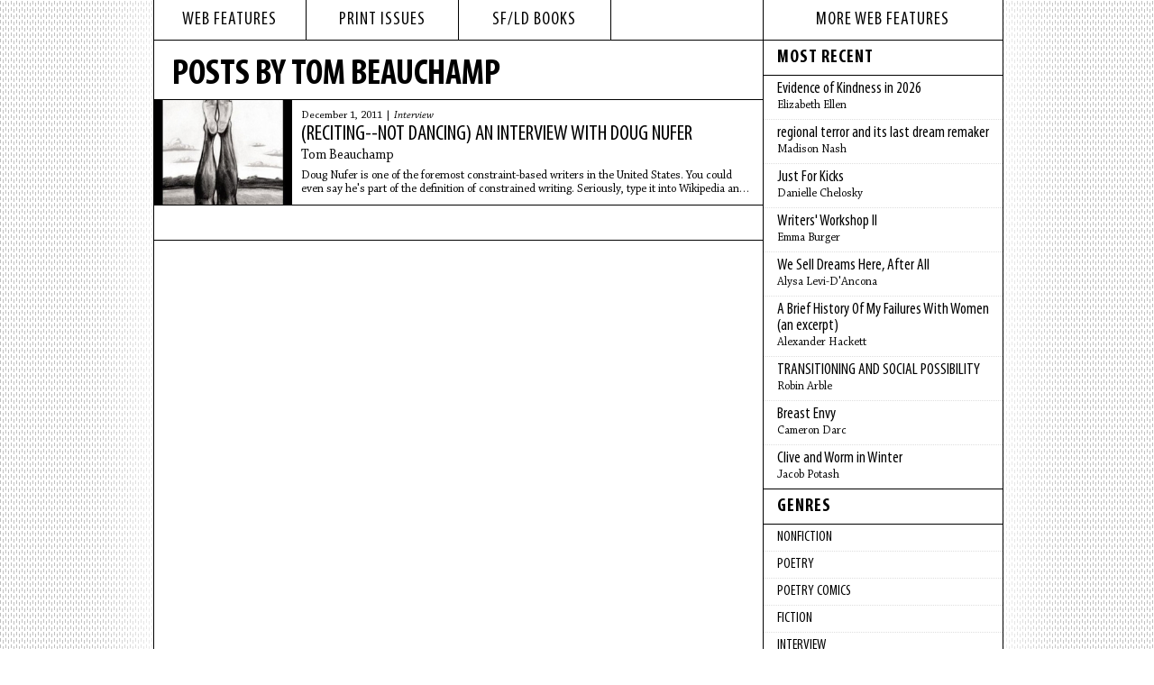

--- FILE ---
content_type: text/html; charset=utf-8
request_url: https://www.hobartpulp.com/web_features/author/tombeauchamp
body_size: 9091
content:
<!DOCTYPE html>
<html lang="en">
<head>
  <meta charset="utf-8" />
    <title>Hobart :: Posts by Tom Beauchamp</title>
	<meta name="viewport" content="width=device-width, initial-scale=1">
<meta name="version" content="1.0.0">
<link rel="stylesheet" media="all" href="/assets/fonts-6d7d5691057d1eef15236bcf8555019f661825af77cb549e223ec62c00f22b70.css" />
<link rel="stylesheet" media="all" href="/assets/application-a1c2a40d03eaa59e15b30337d9f69268896193b2f4e41d625571c36204c25ce7.css" />
<link rel="shortcut icon" type="image/x-icon" href="/favicon.ico" />
<link rel="apple-touch-icon" sizes="180x180" href="/apple-touch-icon.png">
<link rel="icon" type="image/png" sizes="32x32" href="/favicon-32x32.png">
<link rel="icon" type="image/png" sizes="16x16" href="/favicon-16x16.png">
<link rel="manifest" href="/site.webmanifest">
<script src="/assets/hobart-e7ff787c019a3b6d020592461cfd9a098f12a0fca013c4d178a999b675865ce2.js"></script>

  <meta name="csrf-param" content="authenticity_token" />
<meta name="csrf-token" content="+gLj59sRkUa54PHR11kZrzVBTy8Ho01OvkmdMh8rGIyWeYai6GR18Unp2swI5V3VfCAbiVjLibim6yQM8GUmWw==" />
</head>
<body class="layout-feature">
  <div id="wrapper">
    <div id="inner-wrapper">
      <div id="content">
        <div id="left-column">
          <div id="top-nav">
            <ul>
              <li><a href="/web_features">web features</a></li>
              <li><a href="/print_issues">print issues</a></li>
              <li><a href="/books/sfld">sf/ld books</a></li>
              <li></li>
            </ul>
          </div>
          <div id="search-content">
  <h2 class="search-title">Posts by Tom Beauchamp</h2>
  <div id="search-results" class="feature-list">
      <div id="search-results" class="feature-list">
          <div class="story">
              <div class="story-image">
                <a style="background-image:url(//s3.amazonaws.com/hobartpulp/photos/565/preview_negativeland.jpg)" href="/web_features/reciting-not-dancing-an-interview-with-doug-nufer"></a>
              </div>
            <div class="story-preview-content">
              <span class="date">December  1, 2011 | <span class="genre"><a href="/categories/interview">Interview</a></span></span>
              <h1 class="title"><a href="/web_features/reciting-not-dancing-an-interview-with-doug-nufer">(reciting--not dancing) an interview with Doug Nufer</a></h1>
              <h2 class="author">Tom Beauchamp</h2>
              <div class="story-preview-description">
                <div class="story-description">
                  <p>
	Doug Nufer is one of the foremost constraint-based writers in the United States. You could even say he's part of the definition of constrained writing. Seriously, type it into Wikipedia and see</p>
                </div>
              </div>
            </div>
          </div>
      </div>
      <div class="pager bottom-pager">
        
      </div>
  </div>
</div>

          </div>
          <div id="right-column">
              <div id="features-sub-nav">
                <h1>More Web Features</h1>
                <h2>Most Recent</h2>
                <ul class="right-column-sub-nav">
                      <li><a href="/web_features/evidence-of-kindness-in-2026"><span class="sub-nav-title">Evidence of Kindness in 2026</span><br /><span class="sub-nav-name">Elizabeth Ellen</span></a></li>
                      <li><a href="/web_features/regional-terror-and-its-last-dream-remaker"><span class="sub-nav-title">regional terror and its last dream remaker</span><br /><span class="sub-nav-name">Madison Nash</span></a></li>
                      <li><a href="/web_features/just-for-kicks"><span class="sub-nav-title">Just For Kicks</span><br /><span class="sub-nav-name">Danielle Chelosky</span></a></li>
                      <li><a href="/web_features/writers-workshop-ii"><span class="sub-nav-title">Writers' Workshop II</span><br /><span class="sub-nav-name">Emma Burger</span></a></li>
                      <li><a href="/web_features/we-sell-dreams-here-after-all"><span class="sub-nav-title">We Sell Dreams Here, After All</span><br /><span class="sub-nav-name">Alysa Levi-D&#39;Ancona</span></a></li>
                      <li><a href="/web_features/a-brief-history-of-my-failures-with-women-an-excerpt"><span class="sub-nav-title">A Brief History Of My Failures With Women (an excerpt)</span><br /><span class="sub-nav-name">Alexander Hackett</span></a></li>
                      <li><a href="/web_features/transitioning-and-social-possibility"><span class="sub-nav-title">TRANSITIONING AND SOCIAL POSSIBILITY</span><br /><span class="sub-nav-name">Robin Arble</span></a></li>
                      <li><a href="/web_features/breast-envy"><span class="sub-nav-title">Breast Envy</span><br /><span class="sub-nav-name">Cameron Darc</span></a></li>
                      <li><a href="/web_features/roger-and-worm-in-winter"><span class="sub-nav-title">Clive and Worm in Winter</span><br /><span class="sub-nav-name">Jacob Potash</span></a></li>
                </ul>
                <h2><a href="/categories">Genres</a></h2>
                <ul class="right-column-sub-nav">
                      <li><a href="/categories/nonfiction">Nonfiction</a></li>
                      <li><a href="/categories/poetry">Poetry</a></li>
                      <li><a href="/categories/poetry-comics">Poetry Comics</a></li>
                      <li><a href="/categories/fiction">Fiction</a></li>
                      <li><a href="/categories/interview">Interview</a></li>
                      <li><a href="/categories/fucked-up-modern-love-essays">fucked up modern love essays</a></li>
                      <li><a href="/categories/sports">Sports</a></li>
                      <li><a href="/categories/rejected-modern-love-essay">Rejected Modern Love Essay</a></li>
                      <li><a href="/categories/book-review">Book Review</a></li>
                  <li><a href="/categories">More Genres</a></li>
                </ul>
                <h2>Archives</h2>
                <ul class="right-column-sub-nav">
                  <!-- Last 12 months -->
                    <li><a href="/archives/2026/01">January</a></li>
                    <li><a href="/archives/2025/12">December</a></li>
                    <li><a href="/archives/2025/11">November</a></li>
                    <li><a href="/archives/2025/10">October</a></li>
                    <li><a href="/archives/2025/09">September</a></li>
                    <li><a href="/archives/2025/08">August</a></li>
                    <li><a href="/archives/2025/07">July</a></li>
                    <li><a href="/archives/2025/06">June</a></li>
                    <li><a href="/archives/2025/05">May</a></li>
                    <li><a href="/archives/2025/04">April</a></li>
                    <li><a href="/archives/2025/03">March</a></li>
                    <li><a href="/archives/2025/02">February</a></li>
                  <!-- Previous Years -->
                    <li><a href="/archives/2025">2025</a></li>
                    <li><a href="/archives/2024">2024</a></li>
                    <li><a href="/archives/2023">2023</a></li>
                    <li><a href="/archives/2022">2022</a></li>
                    <li><a href="/archives/2021">2021</a></li>
                    <li><a href="/archives/2020">2020</a></li>
                    <li><a href="/archives/2019">2019</a></li>
                    <li><a href="/archives/2018">2018</a></li>
                    <li><a href="/archives/2017">2017</a></li>
                    <li><a href="/archives/2016">2016</a></li>
                    <li><a href="/archives/2015">2015</a></li>
                    <li><a href="/archives/2014">2014</a></li>
                    <li><a href="/archives/2013">2013</a></li>
                    <li><a href="/archives/2012">2012</a></li>
                    <li><a href="/archives/2011">2011</a></li>
                    <li><a href="/archives/2010">2010</a></li>
                    <li><a href="/archives/2009">2009</a></li>
                    <li><a href="/archives/2008">2008</a></li>
                    <li><a href="/archives/2007">2007</a></li>
                    <li><a href="/archives/2006">2006</a></li>
                </ul>
          </div>
        </div>
        <div id="footer">
          <div id="bottom-nav">
	<ul id="pages-nav">
				<li><a href="/events">Events</a></li>
				<li><a href="/submit">Submit</a></li>
				<li><a href="/about">About</a></li>
		<li>Social Media <a target="_blank" href="http://www.facebook.com/pages/HOBART-another-literary-journal/186682331349612"><img alt="facebook" src="/images/facebook-icon.png" /></a><a target="_blank" href="http://hobartpulp.tumblr.com/"><img alt="blog" src="/images/tumblr-icon.png" /></a><a target="_blank" href="http://twitter.com/hobartpulp"><img alt="twitter" src="/images/twitter-icon.png" /></a></li>
	</ul>
	<div id="search">
		<form class="search" action="/pages/search" accept-charset="UTF-8" method="get"><input name="utf8" type="hidden" value="&#x2713;" autocomplete="off" />
			<input type="text" name="search" id="search_field" value="" title="Search..." class="search-query" placeholder="Search..." />
			<input type="submit" name="commit" value="SEARCH" data-disable-with="SEARCH" />
</form>	</div>
</div>
        </div>
    </div>
  </div>
  <script src="/assets/application-9ccc268e62cf4818613179178b593be5a02dd8b5fca48befa322cbb9669e2528.js"></script>
</body>
</html>
